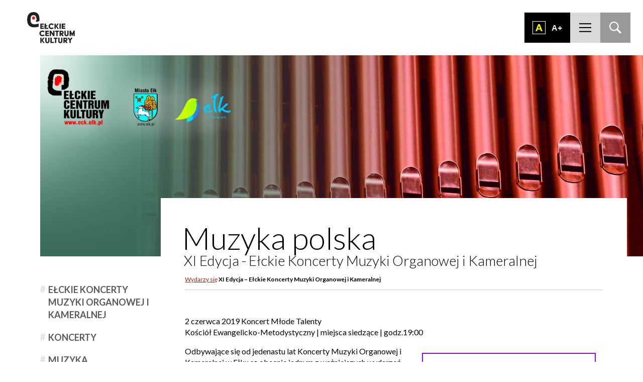

--- FILE ---
content_type: text/html; charset=UTF-8
request_url: https://eck.elk.pl/wydarzy/xi-edycja-elckie-koncerty-muzyki-organowej-i-kameralnej-19-2/
body_size: 12613
content:
<!DOCTYPE html>
<html lang="pl-PL" class="no-js">
<head>
	<meta charset="UTF-8">
	<meta name="viewport" content="width=device-width, initial-scale=1">
	<meta name="format-detection" content="telephone=no">
    <title>Wydarzenie: XI Edycja - Ełckie Koncerty Muzyki Organowej i Kameralnej &#187; Ełckie Centrum Kultury - ECK Ełk</title>
    <link href="https://fonts.googleapis.com/css?family=Lato:100,300,400,700%7COswald&amp;subset=latin-ext" rel="stylesheet">
    <link rel="stylesheet" href="https://eck.elk.pl/wp-content/themes/eck.v2/style.css">
    <script src="https://eck.elk.pl/wp-content/themes/eck.v2/js/js.min.js"></script>
    <link rel="apple-touch-icon" sizes="57x57" href="https://eck.elk.pl/wp-content/themes/eck.v2/obr/fav/apple-icon-57x57.png">
		<link rel="apple-touch-icon" sizes="60x60" href="https://eck.elk.pl/wp-content/themes/eck.v2/obr/fav/apple-icon-60x60.png">
		<link rel="apple-touch-icon" sizes="72x72" href="https://eck.elk.pl/wp-content/themes/eck.v2/obr/fav/apple-icon-72x72.png">
		<link rel="apple-touch-icon" sizes="76x76" href="https://eck.elk.pl/wp-content/themes/eck.v2/obr/fav/apple-icon-76x76.png">
		<link rel="apple-touch-icon" sizes="114x114" href="https://eck.elk.pl/wp-content/themes/eck.v2/obr/fav/apple-icon-114x114.png">
		<link rel="apple-touch-icon" sizes="120x120" href="https://eck.elk.pl/wp-content/themes/eck.v2/obr/fav/apple-icon-120x120.png">
		<link rel="apple-touch-icon" sizes="144x144" href="https://eck.elk.pl/wp-content/themes/eck.v2/obr/fav/apple-icon-144x144.png">
		<link rel="apple-touch-icon" sizes="152x152" href="https://eck.elk.pl/wp-content/themes/eck.v2/obr/fav/apple-icon-152x152.png">
		<link rel="apple-touch-icon" sizes="180x180" href="https://eck.elk.pl/wp-content/themes/eck.v2/obr/fav/apple-icon-180x180.png">
		<link rel="icon" type="image/png" sizes="192x192"  href="https://eck.elk.pl/wp-content/themes/eck.v2/obr/fav/android-icon-192x192.png">
		<link rel="icon" type="image/png" sizes="32x32" href="https://eck.elk.pl/wp-content/themes/eck.v2/obr/fav/favicon-32x32.png">
		<link rel="icon" type="image/png" sizes="96x96" href="https://eck.elk.pl/wp-content/themes/eck.v2/obr/fav/favicon-96x96.png">
		<link rel="icon" type="image/png" sizes="16x16" href="https://eck.elk.pl/wp-content/themes/eck.v2/obr/fav/favicon-16x16.png">
		<link rel="manifest" href="https://eck.elk.pl/wp-content/themes/eck.v2/obr/fav/manifest.json">
		<meta name="msapplication-TileColor" content="#ffffff">
		<meta name="msapplication-TileImage" content="https://eck.elk.pl/wp-content/themes/eck.v2/obr/fav/ms-icon-144x144.png">
		<meta name="theme-color" content="#ffffff">
    <meta name='robots' content='index, follow, max-image-preview:large, max-snippet:-1, max-video-preview:-1' />

	<!-- This site is optimized with the Yoast SEO plugin v26.5 - https://yoast.com/wordpress/plugins/seo/ -->
	<link rel="canonical" href="https://eck.elk.pl/wydarzy/xi-edycja-elckie-koncerty-muzyki-organowej-i-kameralnej-19-2/" />
	<meta property="og:locale" content="pl_PL" />
	<meta property="og:type" content="article" />
	<meta property="og:title" content="Wydarzenie: XI Edycja - Ełckie Koncerty Muzyki Organowej i Kameralnej &#187; Ełckie Centrum Kultury - ECK Ełk" />
	<meta property="og:url" content="https://eck.elk.pl/wydarzy/xi-edycja-elckie-koncerty-muzyki-organowej-i-kameralnej-19-2/" />
	<meta property="og:site_name" content="Ełckie Centrum Kultury - ECK Ełk" />
	<meta property="article:publisher" content="https://www.facebook.com/ElckieCentrumKultury/" />
	<meta property="article:modified_time" content="2019-06-03T06:29:57+00:00" />
	<meta property="og:image" content="https://eck.elk.pl/wp-content/uploads/2019/05/www-1600x646.jpg" />
	<meta property="og:image:width" content="1600" />
	<meta property="og:image:height" content="646" />
	<meta property="og:image:type" content="image/jpeg" />
	<meta name="twitter:card" content="summary_large_image" />
	<script type="application/ld+json" class="yoast-schema-graph">{"@context":"https://schema.org","@graph":[{"@type":"WebPage","@id":"https://eck.elk.pl/wydarzy/xi-edycja-elckie-koncerty-muzyki-organowej-i-kameralnej-19-2/","url":"https://eck.elk.pl/wydarzy/xi-edycja-elckie-koncerty-muzyki-organowej-i-kameralnej-19-2/","name":"Wydarzenie: XI Edycja - Ełckie Koncerty Muzyki Organowej i Kameralnej &#187; Ełckie Centrum Kultury - ECK Ełk","isPartOf":{"@id":"https://eck.elk.pl/#website"},"primaryImageOfPage":{"@id":"https://eck.elk.pl/wydarzy/xi-edycja-elckie-koncerty-muzyki-organowej-i-kameralnej-19-2/#primaryimage"},"image":{"@id":"https://eck.elk.pl/wydarzy/xi-edycja-elckie-koncerty-muzyki-organowej-i-kameralnej-19-2/#primaryimage"},"thumbnailUrl":"https://eck.elk.pl/wp-content/uploads/2019/05/www.jpg","datePublished":"2019-05-28T10:25:49+00:00","dateModified":"2019-06-03T06:29:57+00:00","breadcrumb":{"@id":"https://eck.elk.pl/wydarzy/xi-edycja-elckie-koncerty-muzyki-organowej-i-kameralnej-19-2/#breadcrumb"},"inLanguage":"pl-PL","potentialAction":[{"@type":"ReadAction","target":["https://eck.elk.pl/wydarzy/xi-edycja-elckie-koncerty-muzyki-organowej-i-kameralnej-19-2/"]}]},{"@type":"ImageObject","inLanguage":"pl-PL","@id":"https://eck.elk.pl/wydarzy/xi-edycja-elckie-koncerty-muzyki-organowej-i-kameralnej-19-2/#primaryimage","url":"https://eck.elk.pl/wp-content/uploads/2019/05/www.jpg","contentUrl":"https://eck.elk.pl/wp-content/uploads/2019/05/www.jpg","width":6230,"height":2517},{"@type":"BreadcrumbList","@id":"https://eck.elk.pl/wydarzy/xi-edycja-elckie-koncerty-muzyki-organowej-i-kameralnej-19-2/#breadcrumb","itemListElement":[{"@type":"ListItem","position":1,"name":"Wydarzy się","item":"https://eck.elk.pl/wydarzy/"},{"@type":"ListItem","position":2,"name":"XI Edycja &#8211; Ełckie Koncerty Muzyki Organowej i Kameralnej"}]},{"@type":"WebSite","@id":"https://eck.elk.pl/#website","url":"https://eck.elk.pl/","name":"eck.elk.pl","description":"Ełckie Centrum Kultury jest największym ośrodkiem kulturalnym w powiecie ełckim i jednym z najprężniej działających centrów kultury w warmińsko-mazurskim.","publisher":{"@id":"https://eck.elk.pl/#organization"},"alternateName":"ECK Ełk","potentialAction":[{"@type":"SearchAction","target":{"@type":"EntryPoint","urlTemplate":"https://eck.elk.pl/?s={search_term_string}"},"query-input":{"@type":"PropertyValueSpecification","valueRequired":true,"valueName":"search_term_string"}}],"inLanguage":"pl-PL"},{"@type":"Organization","@id":"https://eck.elk.pl/#organization","name":"eck.elk.pl","url":"https://eck.elk.pl/","logo":{"@type":"ImageObject","inLanguage":"pl-PL","@id":"https://eck.elk.pl/#/schema/logo/image/","url":"https://eck.elk.pl/wp-content/uploads/2021/11/eck_logo_podstawowe.png","contentUrl":"https://eck.elk.pl/wp-content/uploads/2021/11/eck_logo_podstawowe.png","width":2600,"height":1700,"caption":"eck.elk.pl"},"image":{"@id":"https://eck.elk.pl/#/schema/logo/image/"},"sameAs":["https://www.facebook.com/ElckieCentrumKultury/","https://www.instagram.com/eckultury/"]}]}</script>
	<!-- / Yoast SEO plugin. -->


<style id='wp-img-auto-sizes-contain-inline-css' type='text/css'>
img:is([sizes=auto i],[sizes^="auto," i]){contain-intrinsic-size:3000px 1500px}
/*# sourceURL=wp-img-auto-sizes-contain-inline-css */
</style>
<style id='wp-emoji-styles-inline-css' type='text/css'>

	img.wp-smiley, img.emoji {
		display: inline !important;
		border: none !important;
		box-shadow: none !important;
		height: 1em !important;
		width: 1em !important;
		margin: 0 0.07em !important;
		vertical-align: -0.1em !important;
		background: none !important;
		padding: 0 !important;
	}
/*# sourceURL=wp-emoji-styles-inline-css */
</style>
<style id='classic-theme-styles-inline-css' type='text/css'>
/*! This file is auto-generated */
.wp-block-button__link{color:#fff;background-color:#32373c;border-radius:9999px;box-shadow:none;text-decoration:none;padding:calc(.667em + 2px) calc(1.333em + 2px);font-size:1.125em}.wp-block-file__button{background:#32373c;color:#fff;text-decoration:none}
/*# sourceURL=/wp-includes/css/classic-themes.min.css */
</style>
<link rel='stylesheet' id='contact-form-7-css' href='https://eck.elk.pl/wp-content/plugins/contact-form-7/includes/css/styles.css?ver=6.1.4' type='text/css' media='all' />
<link rel='stylesheet' id='cf7cf-style-css' href='https://eck.elk.pl/wp-content/plugins/cf7-conditional-fields/style.css?ver=2.6.7' type='text/css' media='all' />
<script type="text/javascript" src="https://eck.elk.pl/wp-includes/js/jquery/jquery.min.js?ver=3.7.1" id="jquery-core-js"></script>
<script type="text/javascript" src="https://eck.elk.pl/wp-includes/js/jquery/jquery-migrate.min.js?ver=3.4.1" id="jquery-migrate-js"></script>
<link rel="EditURI" type="application/rsd+xml" title="RSD" href="https://eck.elk.pl/nierusz.php?rsd" />
<!-- There is no amphtml version available for this URL. --><link rel="icon" href="https://eck.elk.pl/wp-content/uploads/2025/11/cropped-logo-32x32.png" sizes="32x32" />
<link rel="icon" href="https://eck.elk.pl/wp-content/uploads/2025/11/cropped-logo-192x192.png" sizes="192x192" />
<link rel="apple-touch-icon" href="https://eck.elk.pl/wp-content/uploads/2025/11/cropped-logo-180x180.png" />
<meta name="msapplication-TileImage" content="https://eck.elk.pl/wp-content/uploads/2025/11/cropped-logo-270x270.png" />
    <script>
		  (function(i,s,o,g,r,a,m){i['GoogleAnalyticsObject']=r;i[r]=i[r]||function(){
		  (i[r].q=i[r].q||[]).push(arguments)},i[r].l=1*new Date();a=s.createElement(o),
		  m=s.getElementsByTagName(o)[0];a.async=1;a.src=g;m.parentNode.insertBefore(a,m)
		  })(window,document,'script','https://www.google-analytics.com/analytics.js','ga');

		  ga('create', 'UA-65730688-34', 'auto');
		  ga('send', 'pageview');

		</script>
	<!-- MailerLite Universal -->
<script>
    (function(w,d,e,u,f,l,n){w[f]=w[f]||function(){(w[f].q=w[f].q||[])
    .push(arguments);},l=d.createElement(e),l.async=1,l.src=u,
    n=d.getElementsByTagName(e)[0],n.parentNode.insertBefore(l,n);})
    (window,document,'script','https://assets.mailerlite.com/js/universal.js','ml');
    ml('account', '1332900');
</script>
<!-- End MailerLite Universal -->
<style id='global-styles-inline-css' type='text/css'>
:root{--wp--preset--aspect-ratio--square: 1;--wp--preset--aspect-ratio--4-3: 4/3;--wp--preset--aspect-ratio--3-4: 3/4;--wp--preset--aspect-ratio--3-2: 3/2;--wp--preset--aspect-ratio--2-3: 2/3;--wp--preset--aspect-ratio--16-9: 16/9;--wp--preset--aspect-ratio--9-16: 9/16;--wp--preset--color--black: #000000;--wp--preset--color--cyan-bluish-gray: #abb8c3;--wp--preset--color--white: #ffffff;--wp--preset--color--pale-pink: #f78da7;--wp--preset--color--vivid-red: #cf2e2e;--wp--preset--color--luminous-vivid-orange: #ff6900;--wp--preset--color--luminous-vivid-amber: #fcb900;--wp--preset--color--light-green-cyan: #7bdcb5;--wp--preset--color--vivid-green-cyan: #00d084;--wp--preset--color--pale-cyan-blue: #8ed1fc;--wp--preset--color--vivid-cyan-blue: #0693e3;--wp--preset--color--vivid-purple: #9b51e0;--wp--preset--gradient--vivid-cyan-blue-to-vivid-purple: linear-gradient(135deg,rgb(6,147,227) 0%,rgb(155,81,224) 100%);--wp--preset--gradient--light-green-cyan-to-vivid-green-cyan: linear-gradient(135deg,rgb(122,220,180) 0%,rgb(0,208,130) 100%);--wp--preset--gradient--luminous-vivid-amber-to-luminous-vivid-orange: linear-gradient(135deg,rgb(252,185,0) 0%,rgb(255,105,0) 100%);--wp--preset--gradient--luminous-vivid-orange-to-vivid-red: linear-gradient(135deg,rgb(255,105,0) 0%,rgb(207,46,46) 100%);--wp--preset--gradient--very-light-gray-to-cyan-bluish-gray: linear-gradient(135deg,rgb(238,238,238) 0%,rgb(169,184,195) 100%);--wp--preset--gradient--cool-to-warm-spectrum: linear-gradient(135deg,rgb(74,234,220) 0%,rgb(151,120,209) 20%,rgb(207,42,186) 40%,rgb(238,44,130) 60%,rgb(251,105,98) 80%,rgb(254,248,76) 100%);--wp--preset--gradient--blush-light-purple: linear-gradient(135deg,rgb(255,206,236) 0%,rgb(152,150,240) 100%);--wp--preset--gradient--blush-bordeaux: linear-gradient(135deg,rgb(254,205,165) 0%,rgb(254,45,45) 50%,rgb(107,0,62) 100%);--wp--preset--gradient--luminous-dusk: linear-gradient(135deg,rgb(255,203,112) 0%,rgb(199,81,192) 50%,rgb(65,88,208) 100%);--wp--preset--gradient--pale-ocean: linear-gradient(135deg,rgb(255,245,203) 0%,rgb(182,227,212) 50%,rgb(51,167,181) 100%);--wp--preset--gradient--electric-grass: linear-gradient(135deg,rgb(202,248,128) 0%,rgb(113,206,126) 100%);--wp--preset--gradient--midnight: linear-gradient(135deg,rgb(2,3,129) 0%,rgb(40,116,252) 100%);--wp--preset--font-size--small: 13px;--wp--preset--font-size--medium: 20px;--wp--preset--font-size--large: 36px;--wp--preset--font-size--x-large: 42px;--wp--preset--spacing--20: 0.44rem;--wp--preset--spacing--30: 0.67rem;--wp--preset--spacing--40: 1rem;--wp--preset--spacing--50: 1.5rem;--wp--preset--spacing--60: 2.25rem;--wp--preset--spacing--70: 3.38rem;--wp--preset--spacing--80: 5.06rem;--wp--preset--shadow--natural: 6px 6px 9px rgba(0, 0, 0, 0.2);--wp--preset--shadow--deep: 12px 12px 50px rgba(0, 0, 0, 0.4);--wp--preset--shadow--sharp: 6px 6px 0px rgba(0, 0, 0, 0.2);--wp--preset--shadow--outlined: 6px 6px 0px -3px rgb(255, 255, 255), 6px 6px rgb(0, 0, 0);--wp--preset--shadow--crisp: 6px 6px 0px rgb(0, 0, 0);}:where(.is-layout-flex){gap: 0.5em;}:where(.is-layout-grid){gap: 0.5em;}body .is-layout-flex{display: flex;}.is-layout-flex{flex-wrap: wrap;align-items: center;}.is-layout-flex > :is(*, div){margin: 0;}body .is-layout-grid{display: grid;}.is-layout-grid > :is(*, div){margin: 0;}.has-black-color{color: var(--wp--preset--color--black) !important;}.has-cyan-bluish-gray-color{color: var(--wp--preset--color--cyan-bluish-gray) !important;}.has-white-color{color: var(--wp--preset--color--white) !important;}.has-pale-pink-color{color: var(--wp--preset--color--pale-pink) !important;}.has-vivid-red-color{color: var(--wp--preset--color--vivid-red) !important;}.has-luminous-vivid-orange-color{color: var(--wp--preset--color--luminous-vivid-orange) !important;}.has-luminous-vivid-amber-color{color: var(--wp--preset--color--luminous-vivid-amber) !important;}.has-light-green-cyan-color{color: var(--wp--preset--color--light-green-cyan) !important;}.has-vivid-green-cyan-color{color: var(--wp--preset--color--vivid-green-cyan) !important;}.has-pale-cyan-blue-color{color: var(--wp--preset--color--pale-cyan-blue) !important;}.has-vivid-cyan-blue-color{color: var(--wp--preset--color--vivid-cyan-blue) !important;}.has-vivid-purple-color{color: var(--wp--preset--color--vivid-purple) !important;}.has-black-background-color{background-color: var(--wp--preset--color--black) !important;}.has-cyan-bluish-gray-background-color{background-color: var(--wp--preset--color--cyan-bluish-gray) !important;}.has-white-background-color{background-color: var(--wp--preset--color--white) !important;}.has-pale-pink-background-color{background-color: var(--wp--preset--color--pale-pink) !important;}.has-vivid-red-background-color{background-color: var(--wp--preset--color--vivid-red) !important;}.has-luminous-vivid-orange-background-color{background-color: var(--wp--preset--color--luminous-vivid-orange) !important;}.has-luminous-vivid-amber-background-color{background-color: var(--wp--preset--color--luminous-vivid-amber) !important;}.has-light-green-cyan-background-color{background-color: var(--wp--preset--color--light-green-cyan) !important;}.has-vivid-green-cyan-background-color{background-color: var(--wp--preset--color--vivid-green-cyan) !important;}.has-pale-cyan-blue-background-color{background-color: var(--wp--preset--color--pale-cyan-blue) !important;}.has-vivid-cyan-blue-background-color{background-color: var(--wp--preset--color--vivid-cyan-blue) !important;}.has-vivid-purple-background-color{background-color: var(--wp--preset--color--vivid-purple) !important;}.has-black-border-color{border-color: var(--wp--preset--color--black) !important;}.has-cyan-bluish-gray-border-color{border-color: var(--wp--preset--color--cyan-bluish-gray) !important;}.has-white-border-color{border-color: var(--wp--preset--color--white) !important;}.has-pale-pink-border-color{border-color: var(--wp--preset--color--pale-pink) !important;}.has-vivid-red-border-color{border-color: var(--wp--preset--color--vivid-red) !important;}.has-luminous-vivid-orange-border-color{border-color: var(--wp--preset--color--luminous-vivid-orange) !important;}.has-luminous-vivid-amber-border-color{border-color: var(--wp--preset--color--luminous-vivid-amber) !important;}.has-light-green-cyan-border-color{border-color: var(--wp--preset--color--light-green-cyan) !important;}.has-vivid-green-cyan-border-color{border-color: var(--wp--preset--color--vivid-green-cyan) !important;}.has-pale-cyan-blue-border-color{border-color: var(--wp--preset--color--pale-cyan-blue) !important;}.has-vivid-cyan-blue-border-color{border-color: var(--wp--preset--color--vivid-cyan-blue) !important;}.has-vivid-purple-border-color{border-color: var(--wp--preset--color--vivid-purple) !important;}.has-vivid-cyan-blue-to-vivid-purple-gradient-background{background: var(--wp--preset--gradient--vivid-cyan-blue-to-vivid-purple) !important;}.has-light-green-cyan-to-vivid-green-cyan-gradient-background{background: var(--wp--preset--gradient--light-green-cyan-to-vivid-green-cyan) !important;}.has-luminous-vivid-amber-to-luminous-vivid-orange-gradient-background{background: var(--wp--preset--gradient--luminous-vivid-amber-to-luminous-vivid-orange) !important;}.has-luminous-vivid-orange-to-vivid-red-gradient-background{background: var(--wp--preset--gradient--luminous-vivid-orange-to-vivid-red) !important;}.has-very-light-gray-to-cyan-bluish-gray-gradient-background{background: var(--wp--preset--gradient--very-light-gray-to-cyan-bluish-gray) !important;}.has-cool-to-warm-spectrum-gradient-background{background: var(--wp--preset--gradient--cool-to-warm-spectrum) !important;}.has-blush-light-purple-gradient-background{background: var(--wp--preset--gradient--blush-light-purple) !important;}.has-blush-bordeaux-gradient-background{background: var(--wp--preset--gradient--blush-bordeaux) !important;}.has-luminous-dusk-gradient-background{background: var(--wp--preset--gradient--luminous-dusk) !important;}.has-pale-ocean-gradient-background{background: var(--wp--preset--gradient--pale-ocean) !important;}.has-electric-grass-gradient-background{background: var(--wp--preset--gradient--electric-grass) !important;}.has-midnight-gradient-background{background: var(--wp--preset--gradient--midnight) !important;}.has-small-font-size{font-size: var(--wp--preset--font-size--small) !important;}.has-medium-font-size{font-size: var(--wp--preset--font-size--medium) !important;}.has-large-font-size{font-size: var(--wp--preset--font-size--large) !important;}.has-x-large-font-size{font-size: var(--wp--preset--font-size--x-large) !important;}
:root{--wp--preset--aspect-ratio--square: 1;--wp--preset--aspect-ratio--4-3: 4/3;--wp--preset--aspect-ratio--3-4: 3/4;--wp--preset--aspect-ratio--3-2: 3/2;--wp--preset--aspect-ratio--2-3: 2/3;--wp--preset--aspect-ratio--16-9: 16/9;--wp--preset--aspect-ratio--9-16: 9/16;--wp--preset--color--black: #000000;--wp--preset--color--cyan-bluish-gray: #abb8c3;--wp--preset--color--white: #ffffff;--wp--preset--color--pale-pink: #f78da7;--wp--preset--color--vivid-red: #cf2e2e;--wp--preset--color--luminous-vivid-orange: #ff6900;--wp--preset--color--luminous-vivid-amber: #fcb900;--wp--preset--color--light-green-cyan: #7bdcb5;--wp--preset--color--vivid-green-cyan: #00d084;--wp--preset--color--pale-cyan-blue: #8ed1fc;--wp--preset--color--vivid-cyan-blue: #0693e3;--wp--preset--color--vivid-purple: #9b51e0;--wp--preset--gradient--vivid-cyan-blue-to-vivid-purple: linear-gradient(135deg,rgb(6,147,227) 0%,rgb(155,81,224) 100%);--wp--preset--gradient--light-green-cyan-to-vivid-green-cyan: linear-gradient(135deg,rgb(122,220,180) 0%,rgb(0,208,130) 100%);--wp--preset--gradient--luminous-vivid-amber-to-luminous-vivid-orange: linear-gradient(135deg,rgb(252,185,0) 0%,rgb(255,105,0) 100%);--wp--preset--gradient--luminous-vivid-orange-to-vivid-red: linear-gradient(135deg,rgb(255,105,0) 0%,rgb(207,46,46) 100%);--wp--preset--gradient--very-light-gray-to-cyan-bluish-gray: linear-gradient(135deg,rgb(238,238,238) 0%,rgb(169,184,195) 100%);--wp--preset--gradient--cool-to-warm-spectrum: linear-gradient(135deg,rgb(74,234,220) 0%,rgb(151,120,209) 20%,rgb(207,42,186) 40%,rgb(238,44,130) 60%,rgb(251,105,98) 80%,rgb(254,248,76) 100%);--wp--preset--gradient--blush-light-purple: linear-gradient(135deg,rgb(255,206,236) 0%,rgb(152,150,240) 100%);--wp--preset--gradient--blush-bordeaux: linear-gradient(135deg,rgb(254,205,165) 0%,rgb(254,45,45) 50%,rgb(107,0,62) 100%);--wp--preset--gradient--luminous-dusk: linear-gradient(135deg,rgb(255,203,112) 0%,rgb(199,81,192) 50%,rgb(65,88,208) 100%);--wp--preset--gradient--pale-ocean: linear-gradient(135deg,rgb(255,245,203) 0%,rgb(182,227,212) 50%,rgb(51,167,181) 100%);--wp--preset--gradient--electric-grass: linear-gradient(135deg,rgb(202,248,128) 0%,rgb(113,206,126) 100%);--wp--preset--gradient--midnight: linear-gradient(135deg,rgb(2,3,129) 0%,rgb(40,116,252) 100%);--wp--preset--font-size--small: 13px;--wp--preset--font-size--medium: 20px;--wp--preset--font-size--large: 36px;--wp--preset--font-size--x-large: 42px;--wp--preset--spacing--20: 0.44rem;--wp--preset--spacing--30: 0.67rem;--wp--preset--spacing--40: 1rem;--wp--preset--spacing--50: 1.5rem;--wp--preset--spacing--60: 2.25rem;--wp--preset--spacing--70: 3.38rem;--wp--preset--spacing--80: 5.06rem;--wp--preset--shadow--natural: 6px 6px 9px rgba(0, 0, 0, 0.2);--wp--preset--shadow--deep: 12px 12px 50px rgba(0, 0, 0, 0.4);--wp--preset--shadow--sharp: 6px 6px 0px rgba(0, 0, 0, 0.2);--wp--preset--shadow--outlined: 6px 6px 0px -3px rgb(255, 255, 255), 6px 6px rgb(0, 0, 0);--wp--preset--shadow--crisp: 6px 6px 0px rgb(0, 0, 0);}:where(.is-layout-flex){gap: 0.5em;}:where(.is-layout-grid){gap: 0.5em;}body .is-layout-flex{display: flex;}.is-layout-flex{flex-wrap: wrap;align-items: center;}.is-layout-flex > :is(*, div){margin: 0;}body .is-layout-grid{display: grid;}.is-layout-grid > :is(*, div){margin: 0;}.has-black-color{color: var(--wp--preset--color--black) !important;}.has-cyan-bluish-gray-color{color: var(--wp--preset--color--cyan-bluish-gray) !important;}.has-white-color{color: var(--wp--preset--color--white) !important;}.has-pale-pink-color{color: var(--wp--preset--color--pale-pink) !important;}.has-vivid-red-color{color: var(--wp--preset--color--vivid-red) !important;}.has-luminous-vivid-orange-color{color: var(--wp--preset--color--luminous-vivid-orange) !important;}.has-luminous-vivid-amber-color{color: var(--wp--preset--color--luminous-vivid-amber) !important;}.has-light-green-cyan-color{color: var(--wp--preset--color--light-green-cyan) !important;}.has-vivid-green-cyan-color{color: var(--wp--preset--color--vivid-green-cyan) !important;}.has-pale-cyan-blue-color{color: var(--wp--preset--color--pale-cyan-blue) !important;}.has-vivid-cyan-blue-color{color: var(--wp--preset--color--vivid-cyan-blue) !important;}.has-vivid-purple-color{color: var(--wp--preset--color--vivid-purple) !important;}.has-black-background-color{background-color: var(--wp--preset--color--black) !important;}.has-cyan-bluish-gray-background-color{background-color: var(--wp--preset--color--cyan-bluish-gray) !important;}.has-white-background-color{background-color: var(--wp--preset--color--white) !important;}.has-pale-pink-background-color{background-color: var(--wp--preset--color--pale-pink) !important;}.has-vivid-red-background-color{background-color: var(--wp--preset--color--vivid-red) !important;}.has-luminous-vivid-orange-background-color{background-color: var(--wp--preset--color--luminous-vivid-orange) !important;}.has-luminous-vivid-amber-background-color{background-color: var(--wp--preset--color--luminous-vivid-amber) !important;}.has-light-green-cyan-background-color{background-color: var(--wp--preset--color--light-green-cyan) !important;}.has-vivid-green-cyan-background-color{background-color: var(--wp--preset--color--vivid-green-cyan) !important;}.has-pale-cyan-blue-background-color{background-color: var(--wp--preset--color--pale-cyan-blue) !important;}.has-vivid-cyan-blue-background-color{background-color: var(--wp--preset--color--vivid-cyan-blue) !important;}.has-vivid-purple-background-color{background-color: var(--wp--preset--color--vivid-purple) !important;}.has-black-border-color{border-color: var(--wp--preset--color--black) !important;}.has-cyan-bluish-gray-border-color{border-color: var(--wp--preset--color--cyan-bluish-gray) !important;}.has-white-border-color{border-color: var(--wp--preset--color--white) !important;}.has-pale-pink-border-color{border-color: var(--wp--preset--color--pale-pink) !important;}.has-vivid-red-border-color{border-color: var(--wp--preset--color--vivid-red) !important;}.has-luminous-vivid-orange-border-color{border-color: var(--wp--preset--color--luminous-vivid-orange) !important;}.has-luminous-vivid-amber-border-color{border-color: var(--wp--preset--color--luminous-vivid-amber) !important;}.has-light-green-cyan-border-color{border-color: var(--wp--preset--color--light-green-cyan) !important;}.has-vivid-green-cyan-border-color{border-color: var(--wp--preset--color--vivid-green-cyan) !important;}.has-pale-cyan-blue-border-color{border-color: var(--wp--preset--color--pale-cyan-blue) !important;}.has-vivid-cyan-blue-border-color{border-color: var(--wp--preset--color--vivid-cyan-blue) !important;}.has-vivid-purple-border-color{border-color: var(--wp--preset--color--vivid-purple) !important;}.has-vivid-cyan-blue-to-vivid-purple-gradient-background{background: var(--wp--preset--gradient--vivid-cyan-blue-to-vivid-purple) !important;}.has-light-green-cyan-to-vivid-green-cyan-gradient-background{background: var(--wp--preset--gradient--light-green-cyan-to-vivid-green-cyan) !important;}.has-luminous-vivid-amber-to-luminous-vivid-orange-gradient-background{background: var(--wp--preset--gradient--luminous-vivid-amber-to-luminous-vivid-orange) !important;}.has-luminous-vivid-orange-to-vivid-red-gradient-background{background: var(--wp--preset--gradient--luminous-vivid-orange-to-vivid-red) !important;}.has-very-light-gray-to-cyan-bluish-gray-gradient-background{background: var(--wp--preset--gradient--very-light-gray-to-cyan-bluish-gray) !important;}.has-cool-to-warm-spectrum-gradient-background{background: var(--wp--preset--gradient--cool-to-warm-spectrum) !important;}.has-blush-light-purple-gradient-background{background: var(--wp--preset--gradient--blush-light-purple) !important;}.has-blush-bordeaux-gradient-background{background: var(--wp--preset--gradient--blush-bordeaux) !important;}.has-luminous-dusk-gradient-background{background: var(--wp--preset--gradient--luminous-dusk) !important;}.has-pale-ocean-gradient-background{background: var(--wp--preset--gradient--pale-ocean) !important;}.has-electric-grass-gradient-background{background: var(--wp--preset--gradient--electric-grass) !important;}.has-midnight-gradient-background{background: var(--wp--preset--gradient--midnight) !important;}.has-small-font-size{font-size: var(--wp--preset--font-size--small) !important;}.has-medium-font-size{font-size: var(--wp--preset--font-size--medium) !important;}.has-large-font-size{font-size: var(--wp--preset--font-size--large) !important;}.has-x-large-font-size{font-size: var(--wp--preset--font-size--x-large) !important;}
/*# sourceURL=global-styles-inline-css */
</style>
</head>

<body class="wp-singular wydarzy-template-default single single-wydarzy postid-10818 wp-theme-eckv2" >



<div id="fb-root"></div>
<script>(function(d, s, id) {
  var js, fjs = d.getElementsByTagName(s)[0];
  if (d.getElementById(id)) return;
  js = d.createElement(s); js.id = id;
  js.src = "//connect.facebook.net/pl_PL/sdk.js#xfbml=1&version=v2.9";
  fjs.parentNode.insertBefore(js, fjs);
}(document, 'script', 'facebook-jssdk'));</script>

<ul class="nav">
	<li><a href="#menuglowne">Przejdź do menu głównego</a></li>
	<li><a href="#dos">Przejdź do ułatwień dostępności</a></li>
	<li><a href="#main">Przejdź do treści</a></li>
	<li><a href="#srch">Przejdź do wyszukiwarki</a></li>
	<li><a href="/mapa-strony">Mapa strony</a></li>
</ul>
	
<header id="header">

	<div class="logotop" role="banner">
		<a href="https://eck.elk.pl/" rel="home">
							<div class="h1"><span class="screen-reader-text">Ełckie Centrum Kultury &#8211; ECK Ełk - Ełckie Centrum Kultury jest największym ośrodkiem kulturalnym w powiecie ełckim i jednym z najprężniej działających centrów kultury w warmińsko-mazurskim.</span></div>
					</a>
	</div>
	
	<div class="otwieracz"></div>

	<nav id="menuglowne">
		<div class="menuwnetrze" role="navigation">
			<div class="menu-menu-glowne-container"><ul id="menu-menu-glowne" class="menu"><li id="menu-item-213" class="menu-item menu-item-type-taxonomy menu-item-object-category menu-item-213"><a href="https://eck.elk.pl/dzial/aktualnosci/">Aktualności</a></li>
<li id="menu-item-214" class="menu-item menu-item-type-custom menu-item-object-custom menu-item-214"><a href="/wydarzy">Wydarzy się</a></li>
<li id="menu-item-215" class="menu-item menu-item-type-custom menu-item-object-custom menu-item-has-children menu-item-215"><a href="#">Cyklicznie</a>
<ul class="sub-menu">
	<li id="menu-item-1157" class="menu-item menu-item-type-custom menu-item-object-custom menu-item-1157"><a href="https://eck.elk.pl/tagi/babciny-pampuch/">Babciny Pampuch</a></li>
	<li id="menu-item-16168" class="menu-item menu-item-type-custom menu-item-object-custom menu-item-16168"><a href="https://eck.elk.pl/tagi/ferie-zimowe/">Ferie zimowe dla dzieci</a></li>
	<li id="menu-item-1158" class="menu-item menu-item-type-custom menu-item-object-custom menu-item-1158"><a href="https://eck.elk.pl/tagi/jarmark-kaziuka/">Jarmark Kaziuka</a></li>
	<li id="menu-item-1145" class="menu-item menu-item-type-custom menu-item-object-custom menu-item-1145"><a href="https://eck.elk.pl/tagi/wielkanocne-nastroje/">Wielkanocne nastroje</a></li>
	<li id="menu-item-16189" class="menu-item menu-item-type-custom menu-item-object-custom menu-item-16189"><a href="https://eck.elk.pl/tagi/piknik-rodzinny/">Piknik Rodzinny z okazji 3 Maja</a></li>
	<li id="menu-item-16172" class="menu-item menu-item-type-custom menu-item-object-custom menu-item-16172"><a href="https://eck.elk.pl/tagi/zlota-nutka/">Festiwal Piosenki Dziecięcej „Złota nutka”</a></li>
	<li id="menu-item-1305" class="menu-item menu-item-type-custom menu-item-object-custom menu-item-1305"><a href="https://eck.elk.pl/tagi/elckie-koncerty-muzyki-organowej-i-kameralnej/">Ełckie Koncerty Muzyki Organowej i Kameralnej</a></li>
	<li id="menu-item-16173" class="menu-item menu-item-type-custom menu-item-object-custom menu-item-16173"><a href="https://eck.elk.pl/tagi/dzien-matki/">Koncert na Dzień Matki w wykonaniu ełckich artystów</a></li>
	<li id="menu-item-16191" class="menu-item menu-item-type-custom menu-item-object-custom menu-item-16191"><a href="https://eck.elk.pl/tagi/mzpit/">„Dla Ciebie Mamo i Tato” – koncert z okazji Dnia Matki przygotowany przez MZPiT</a></li>
	<li id="menu-item-1160" class="menu-item menu-item-type-custom menu-item-object-custom menu-item-1160"><a href="https://eck.elk.pl/tagi/warminsko-mazurskie-mistrzostwa-plywajacych-modeli-redukcyjnych/">Warmińsko &#8211; Mazurskie Mistrzostwa Pływających Modeli Redukcyjnych</a></li>
	<li id="menu-item-329" class="menu-item menu-item-type-custom menu-item-object-custom menu-item-329"><a href="https://eck.elk.pl/tagi/tecza/">Międzynarodowy Festiwal Folkloru Tęcza</a></li>
	<li id="menu-item-328" class="menu-item menu-item-type-custom menu-item-object-custom menu-item-328"><a href="https://eck.elk.pl/tagi/ogien-i-woda/">Festiwal Sztuk Pirotechnicznych Ełk, Ogień i Woda</a></li>
	<li id="menu-item-16174" class="menu-item menu-item-type-custom menu-item-object-custom menu-item-16174"><a href="https://eck.elk.pl/tagi/kino-pod-gwiazdami/">Mazurskie Kino pod Gwiazdami</a></li>
	<li id="menu-item-16175" class="menu-item menu-item-type-custom menu-item-object-custom menu-item-16175"><a href="https://eck.elk.pl/tagi/kino-samochodowe/">Mazurskie Kino Samochodowe</a></li>
	<li id="menu-item-327" class="menu-item menu-item-type-custom menu-item-object-custom menu-item-327"><a href="https://eck.elk.pl/tagi/mulatka/">Mazurskie Lato Kabaretowe Mulatka</a></li>
	<li id="menu-item-16176" class="menu-item menu-item-type-custom menu-item-object-custom menu-item-16176"><a href="https://eck.elk.pl/tagi/potancowka-na-deskach-bulwary-przy-rzece-elk/">Potańcówki na bulwarach</a></li>
	<li id="menu-item-16196" class="menu-item menu-item-type-custom menu-item-object-custom menu-item-16196"><a href="https://eck.elk.pl/tagi/bedzie-czytane/">Festiwal „Ełk, Będzie Czytane”</a></li>
	<li id="menu-item-16192" class="menu-item menu-item-type-custom menu-item-object-custom menu-item-16192"><a href="https://eck.elk.pl/tagi/elk-latin-festival/">Ełk Latin Festival</a></li>
	<li id="menu-item-16177" class="menu-item menu-item-type-custom menu-item-object-custom menu-item-16177"><a href="https://eck.elk.pl/tagi/elk-jazz-festival/">Ełk Jazz Night</a></li>
	<li id="menu-item-16195" class="menu-item menu-item-type-custom menu-item-object-custom menu-item-16195"><a href="https://eck.elk.pl/tagi/elk-blues-night/">Ełk Blues Night</a></li>
	<li id="menu-item-16193" class="menu-item menu-item-type-custom menu-item-object-custom menu-item-16193"><a href="https://eck.elk.pl/tagi/elk-rock-night/">Ełk Rock Night</a></li>
	<li id="menu-item-16190" class="menu-item menu-item-type-custom menu-item-object-custom menu-item-16190"><a href="https://eck.elk.pl/tagi/piknik-rodzinny/">Piknik Rodzinny z okazji 15 sierpnia</a></li>
	<li id="menu-item-16178" class="menu-item menu-item-type-custom menu-item-object-custom menu-item-16178"><a href="https://eck.elk.pl/tagi/elk-na-trzy-oktawy/">Festiwal Ełk na Trzy Oktawy</a></li>
	<li id="menu-item-10679" class="menu-item menu-item-type-post_type menu-item-object-post menu-item-10679"><a href="https://eck.elk.pl/2017/08/dzieciecy-festiwal-folkloru-mazurskie-figle/">Dziecięcy Festiwal Folkloru “MAZURSKIE FIGLE”</a></li>
	<li id="menu-item-16179" class="menu-item menu-item-type-custom menu-item-object-custom menu-item-16179"><a href="https://eck.elk.pl/tagi/czwarta-sciana/">Ełckie Spotkania Teatralne „Czwarta Ściana”</a></li>
	<li id="menu-item-16180" class="menu-item menu-item-type-custom menu-item-object-custom menu-item-16180"><a href="https://eck.elk.pl/tagi/gospel/">Mazurskie Warsztaty Gospel</a></li>
	<li id="menu-item-16181" class="menu-item menu-item-type-custom menu-item-object-custom menu-item-16181"><a href="https://eck.elk.pl/tagi/swieto-miodu/">Święto Miodu</a></li>
	<li id="menu-item-16182" class="menu-item menu-item-type-custom menu-item-object-custom menu-item-16182"><a href="https://eck.elk.pl/tagi/festiwal-filmowy-2/">Ełcki Festiwal Filmowy</a></li>
	<li id="menu-item-16183" class="menu-item menu-item-type-custom menu-item-object-custom menu-item-16183"><a href="https://eck.elk.pl/tagi/mazurskie-guziny/">Ogólnopolskie Warsztaty Folklorystyczne „Mazurskie Guziny”</a></li>
	<li id="menu-item-16184" class="menu-item menu-item-type-custom menu-item-object-custom menu-item-16184"><a href="https://eck.elk.pl/tagi/obchody-dnia-papieskiego/">Konkurs Recytatorski i Wokalny w ramach obchodów Dnia Papieskiego</a></li>
	<li id="menu-item-16185" class="menu-item menu-item-type-custom menu-item-object-custom menu-item-16185"><a href="https://eck.elk.pl/tagi/zaduszki-jazzowe/">Zaduszki Jazzowe</a></li>
	<li id="menu-item-16186" class="menu-item menu-item-type-custom menu-item-object-custom menu-item-16186"><a href="https://eck.elk.pl/tagi/piesni-patriotyczne/">Festiwal Piosenki i Pieśni Patriotycznej</a></li>
	<li id="menu-item-16187" class="menu-item menu-item-type-custom menu-item-object-custom menu-item-16187"><a href="https://eck.elk.pl/tagi/fabryka-swietego-mikolaja/">Fabryka Mikołaja</a></li>
	<li id="menu-item-16188" class="menu-item menu-item-type-custom menu-item-object-custom menu-item-16188"><a href="https://eck.elk.pl/tagi/jarmark-swiateczny/">Jarmark Świąteczny</a></li>
	<li id="menu-item-16194" class="menu-item menu-item-type-custom menu-item-object-custom menu-item-16194"><a href="https://eck.elk.pl/tagi/koncert-swiateczny/">Koncert Świąteczny w wykonaniu ełckich artystów</a></li>
</ul>
</li>
<li id="menu-item-216" class="menu-item menu-item-type-custom menu-item-object-custom menu-item-has-children menu-item-216"><a href="#">Konkursy i przeglądy</a>
<ul class="sub-menu">
	<li id="menu-item-1142" class="menu-item menu-item-type-custom menu-item-object-custom menu-item-1142"><a href="https://eck.elk.pl/tagi/zlota-nutka/">Złota Nutka</a></li>
	<li id="menu-item-1143" class="menu-item menu-item-type-custom menu-item-object-custom menu-item-1143"><a href="https://eck.elk.pl/tagi/rozowa-szybka/">Różowa Szybka</a></li>
	<li id="menu-item-1144" class="menu-item menu-item-type-custom menu-item-object-custom menu-item-1144"><a href="https://eck.elk.pl/tagi/mikolajkowe-obrazki/">Mikołajowe obrazki</a></li>
	<li id="menu-item-1146" class="menu-item menu-item-type-custom menu-item-object-custom menu-item-1146"><a href="https://eck.elk.pl/tagi/piesni-patriotyczne/">Pieśni Patriotyczne</a></li>
	<li id="menu-item-2252" class="menu-item menu-item-type-custom menu-item-object-custom menu-item-2252"><a href="https://eck.elk.pl/tagi/obchody-dnia-papieskiego/">Obchody Dnia Papieskiego</a></li>
</ul>
</li>
<li id="menu-item-217" class="menu-item menu-item-type-custom menu-item-object-custom menu-item-217"><a href="http://kino.elk.pl">Kino</a></li>
<li id="menu-item-218" class="menu-item menu-item-type-custom menu-item-object-custom menu-item-has-children menu-item-218"><a href="#">Oferta</a>
<ul class="sub-menu">
	<li id="menu-item-702" class="menu-item menu-item-type-post_type menu-item-object-page menu-item-702"><a href="https://eck.elk.pl/oferta/slupy-ogloszeniowe/">Słupy ogłoszeniowe</a></li>
	<li id="menu-item-750" class="menu-item menu-item-type-post_type menu-item-object-page menu-item-750"><a href="https://eck.elk.pl/oferta/wypozyczanie-kostiumow-teatralnych-2/">Wypożyczalnia kostiumów</a></li>
	<li id="menu-item-749" class="menu-item menu-item-type-post_type menu-item-object-page menu-item-749"><a href="https://eck.elk.pl/oferta/twoja-reklama-w-kinie/">Twoja reklama w kinie</a></li>
	<li id="menu-item-748" class="menu-item menu-item-type-post_type menu-item-object-page menu-item-748"><a href="https://eck.elk.pl/oferta/zainwestuj-w-kulture/">Zainwestuj w kulturę!</a></li>
	<li id="menu-item-16813" class="menu-item menu-item-type-post_type menu-item-object-page menu-item-16813"><a href="https://eck.elk.pl/wynajem-sal/">Wynajem sal</a></li>
	<li id="menu-item-23864" class="menu-item menu-item-type-post_type menu-item-object-page menu-item-23864"><a href="https://eck.elk.pl/oferta/ridery-techniczne/">Ridery techniczne</a></li>
</ul>
</li>
<li id="menu-item-251" class="menu-item menu-item-type-custom menu-item-object-custom menu-item-has-children menu-item-251"><a href="#">Edukacja</a>
<ul class="sub-menu">
	<li id="menu-item-1246" class="menu-item menu-item-type-post_type menu-item-object-page menu-item-1246"><a href="https://eck.elk.pl/edukacja/artystyczna-grafika-komputerowa/">ZAJĘCIA KOMPUTEROWE</a></li>
	<li id="menu-item-1261" class="menu-item menu-item-type-post_type menu-item-object-page menu-item-1261"><a href="https://eck.elk.pl/edukacja/nauka-gry-na-gitarze/">MUZYKA</a></li>
	<li id="menu-item-1262" class="menu-item menu-item-type-post_type menu-item-object-page menu-item-1262"><a href="https://eck.elk.pl/edukacja/teatr-2/">TEATR</a></li>
	<li id="menu-item-1266" class="menu-item menu-item-type-post_type menu-item-object-page menu-item-1266"><a href="https://eck.elk.pl/edukacja/zajecia-plastyczne/">PLASTYKA I RĘKODZIEŁO</a></li>
	<li id="menu-item-1267" class="menu-item menu-item-type-post_type menu-item-object-page menu-item-1267"><a href="https://eck.elk.pl/edukacja/zajecia-taneczne/">TANIEC</a></li>
	<li id="menu-item-9700" class="menu-item menu-item-type-post_type menu-item-object-page menu-item-9700"><a href="https://eck.elk.pl/edukacja/zajecia-dla-seniora/">SENIORZY 55+</a></li>
	<li id="menu-item-29472" class="menu-item menu-item-type-post_type menu-item-object-page menu-item-29472"><a href="https://eck.elk.pl/edukacja/warsztaty-fotograficzne-2/">FOTOGRAFIA</a></li>
</ul>
</li>
<li id="menu-item-34197" class="menu-item menu-item-type-custom menu-item-object-custom menu-item-34197"><a href="https://eck.elk.pl/projekty-unijne/">Projekty UE</a></li>
<li id="menu-item-34965" class="menu-item menu-item-type-custom menu-item-object-custom menu-item-34965"><a href="https://eck.elk.pl/wp-content/themes/eck.v2/pdf/grafik-kina.pdf">Grafik Kasy</a></li>
<li id="menu-item-232" class="menu-item menu-item-type-post_type menu-item-object-page menu-item-232"><a href="https://eck.elk.pl/kontakt/">Kontakt</a></li>
<li id="menu-item-32980" class="fb menu-item menu-item-type-custom menu-item-object-custom menu-item-32980"><a target="_blank" href="https://www.facebook.com/ElckieCentrumKultury/"><span class="ukryty">Facebook</span></a></li>
<li id="menu-item-32981" class="inst menu-item menu-item-type-custom menu-item-object-custom menu-item-32981"><a target="_blank" href="https://www.instagram.com/eckultury/"><span class="ukryty">Instagram</span></a></li>
<li class="menu-item menu-item-gtranslate menu-item-has-children notranslate"><a href="#" data-gt-lang="pl" class="gt-current-wrapper notranslate"><img src="https://eck.elk.pl/wp-content/plugins/gtranslate/flags/24/pl.png" width="24" height="24" alt="pl" loading="lazy"></a><ul class="dropdown-menu sub-menu"><li class="menu-item menu-item-gtranslate-child"><a href="#" data-gt-lang="en" class="notranslate"><img src="https://eck.elk.pl/wp-content/plugins/gtranslate/flags/24/en.png" width="24" height="24" alt="en" loading="lazy"></a></li><li class="menu-item menu-item-gtranslate-child"><a href="#" data-gt-lang="pl" class="gt-current-lang notranslate"><img src="https://eck.elk.pl/wp-content/plugins/gtranslate/flags/24/pl.png" width="24" height="24" alt="pl" loading="lazy"></a></li><li class="menu-item menu-item-gtranslate-child"><a href="#" data-gt-lang="uk" class="notranslate"><img src="https://eck.elk.pl/wp-content/plugins/gtranslate/flags/24/uk.png" width="24" height="24" alt="uk" loading="lazy"></a></li></ul></li></ul></div>		</div>
	</nav>
	
	<div class="dostepnosc" id="dos">
		<div class="kolorki" id="kolorki">
			<button type="button" id="dostepnosc-contrast" aria-label="Dodaj kontrast" class="zmiana kolor4"><span class="ukryty">Zmień kontrast</span></button>
		</div>
		<div id="fontSize" class="dostep fontSize">
			<button type="button" id="dostepnosc-font" aria-label="Zwiększ font" class="zmiana duzy-tekst">A+</button>
    </div>
	</div>

	<div class="szukajka" id="srch">
		<form role="search" method="get" class="search-form" action="https://eck.elk.pl/">
      <span class="screen-reader-text">Wpisz tutaj czego szukasz:</span>	
      <input type="search" class="search-field" value="" name="s" title="Wpisz słowo kluczowe" />
      <input type="submit" class="search-submit" value="Szukaj" />
		</form>
	</div>
    
</header>

<main id="main">
<div id="submenu"><div id="tytulmenu"></div><div id="srodekmenu"></div></div>	
<div class="slw rzad" role="main" itemscope itemtype="http://schema.org/Event">

	<span style="display: none;"><img itemprop="image" src="https://eck.elk.pl/wp-content/uploads/2019/05/www-1600x705.jpg" alt="XI Edycja - Ełckie Koncerty Muzyki Organowej i Kameralnej  Muzyka polska"></span>

	<div class="minusdol obrazekwyrozniajacy" style="background-image: url(https://eck.elk.pl/wp-content/uploads/2019/05/www-1600x705.jpg);" >
			</div>
	<div class="strona ramka rzad">		
		<div class="lewylink hasztagi" role="complementary">
			<a class="hasztag tagID-31 tag-elckie-koncerty-muzyki-organowej-i-kameralnej" href="https://eck.elk.pl/tagi/elckie-koncerty-muzyki-organowej-i-kameralnej/">Ełckie Koncerty Muzyki Organowej i Kameralnej</a><a class="hasztag tagID-10 tag-koncerty" href="https://eck.elk.pl/tagi/koncerty/">Koncerty</a><a class="hasztag tagID-9 tag-muzyka" href="https://eck.elk.pl/tagi/muzyka/">Muzyka</a>		</div>
	
		<div class="kolumna">
			<div class="edytor rzad">
			
								<h1 itemprop="name"> Muzyka polska <span>XI Edycja - Ełckie Koncerty Muzyki Organowej i Kameralnej</span></h1>	
				
				<div class="rzad tekstystrony" role="article">
					<p id="breadcrumbs"><span><span><a href="https://eck.elk.pl/wydarzy/">Wydarzy się</a></span>  <span class="breadcrumb_last" aria-current="page"><strong>XI Edycja &#8211; Ełckie Koncerty Muzyki Organowej i Kameralnej</strong></span></span></p>					<div class="polub">
						<div class="fb-like" data-href="https://eck.elk.pl/wydarzy/xi-edycja-elckie-koncerty-muzyki-organowej-i-kameralnej-19-2/" data-layout="button_count" data-action="like" data-size="large" data-show-faces="false" data-share="true"></div>
					</div>
					<p>2 czerwca 2019 Koncert Młode Talenty<br />
 Kościół Ewangelicko-Metodystyczny | miejsca siedzące | godz.19:00</p>
					<div class="kwadrat">
						<div class="tytuly">
							<div class="rzad"><div class="lewe krotkie"><div class="dzien pier">02</div></div><div class="prawe"><div class="miesiac ost">cze</div><div class="rok ost">2019</div></div></div><div class="miejsce rzad">Kościół Ewangelicko-Metodystyczny</div><div class="godzina rzad">19:00</div>							</div>
							<meta itemprop="startDate" content="2026-01-15T20:17:03+01:00">
							<div style="display: none;" itemprop="location" itemscope itemtype="http://schema.org/Place">
							    <span itemprop="name">Ełckie Centrum Kultury</span>
							    <div class="address" itemprop="address" itemscope itemtype="http://schema.org/PostalAddress">
							        <span itemprop="addressLocality">Kościół Ewangelicko-Metodystyczny</span>,
							    </div>
							</div>


							<div class="wiecej">
								<div class="buton">
																			<span>Wstęp wolny</span>
																	</div>
							</div>
						
					</div>
					<span itemprop="description">
					<p><span class="_4n-j _fbReactionComponent__eventDetailsContentTags fsl" data-testid="event-permalink-details">Odbywające się od jedenastu lat Koncerty Muzyki Organowej i Kameralnej w Ełku są obecnie jednym z ważniejszych wydarzeń promujących muzykę klasyczną w mieście i regionie. Główna idea przyświecająca przedsięwzięciu to prezentowanie miejscowej publiczności wartościowych dzieł literatury organowej i szerokiego spektrum muzyki kameralnej w profesjonalnych wykonaniach.</span></p>
<p>Koncerty muzyki organowej i kameralnej przyciągają melomanów spragnionych muzyki na najwyższym poziomie. W ramach koncertów prezentowane są wybitne dzieła wielkich kompozytorów. Podczas wieczorów muzyce towarzyszy słowo. Prowadząca koncert, w przystępny sposób wprowadza słuchaczy w świat wiedzy muzycznej.</p>
<p><strong>PROGRAM</strong></p>
<p>Henryk Wieniawski- Kaprys nr 5 op. 18<br />
(1835-1880)</p>
<p>Georg Philipp Telemann- Fantazja nr 2<br />
(1681-1767)</p>
<p>&#8211;  Taniec z baletu „ Harnasie”<br />
(1882-1937)</p>
<p>Henryk Wieniawski- Wariacje na temat własny op. 15</p>
<p>Piotr Czajkowski- Koncert skrzypcowy D-dur op. 35 cz. II „Canzonetta” oraz III „Finale”<br />
(1840-1893)</p>
<p><strong>Wykonawcy:</strong></p>
<p>&nbsp;</p>
<p><strong><a class="img" href="https://eck.elk.pl/wp-content/uploads/2019/05/Natalia-Wojciechowska.jpg"><img fetchpriority="high" decoding="async" class=" wp-image-10820 alignleft" src="https://eck.elk.pl/wp-content/uploads/2019/05/Natalia-Wojciechowska-512x768.jpg" alt="" width="266" height="399" srcset="https://eck.elk.pl/wp-content/uploads/2019/05/Natalia-Wojciechowska-512x768.jpg 512w, https://eck.elk.pl/wp-content/uploads/2019/05/Natalia-Wojciechowska-768x1152.jpg 768w, https://eck.elk.pl/wp-content/uploads/2019/05/Natalia-Wojciechowska-800x1200.jpg 800w" sizes="(max-width: 266px) 100vw, 266px" /></a>Natalia Wojciechowska – skrzypce</strong></p>
<p>Naukę gry na skrzypcach rozpoczęła w wieku siedmiu lat w Państwowej Szkole Muzycznej I stopnia im. Witolda Lutosławskiego w Zambrowie pod kierunkiem mgr Beaty Stankiewicz. Obecnie jest uczennicą klasy trzeciej Państwowej Szkoły Muzycznej  II stopnia w Łomży .</p>
<p>Z wielkim powodzeniem reprezentuje szkołę w licznych konkursach w Polsce i za granicą. Do jej największych sukcesów należą: I miejsce w IX Warmińsko- Mazurskim Festiwalu Młodego Skrzypka  w Olsztynie w 2014 r.,II miejsce w VI Ogólnopolskim Konkursie Skrzypcowym „Mistrz Literatury Dziecięcej – Oskar Rieding” w Warszawie w 2013 r., I miejsce w I Ogólnopolskim Konkursie Skrzypcowym w Lublinie w 2014 r., I nagroda w  14th International Independent Music Competition „ Individualis” na Ukrainie, I miejsce i Grand Prix na Międzynarodowym Konkursie Micka Competition w Pradze ( Czechy ) ,II nagroda w 22. Międzynarodowym Konkursie „Talents for Europe” im. Bohdana Warchala w Dolnym Kubinie (Słowacja), I miejsce w „International Music Competition” Belgrad, Serbia, 1 nagroda w 2 Ilona Feher International Violin Competition w Budapeszcie oraz I miejsce w Międzynarodowym Konkursie Muzycznym im. Juliusza Zarębskiego w Łomiankach.</p>
<p>Natalia Wojciechowska została stypendystką Marszałka Województwa Podlaskiego na rok 2015 i 2016 oraz CEA. W 2017 r. została laureatką stypendium ufundowanego przez Ministra Kultury i Dziedzictwa Narodowego „Młoda Polska”. Od 2017 roku jest stypendystką „Krajowego Funduszu na rzecz Dzieci Zdolnych”.</p>
<p>Uczennica koncertowała wielokrotnie na Zamku Królewskim w Warszawie. W latach 2014-2018 grała z Orkiestrą Kameralną im. Witolda Lutosławskiego w Łomży podczas corocznego koncertu „Estrada Młodych”. Koncertowała w Kościele Św. Katarzyny w Wilnie na Litwie (2016), Ambasadzie Polskiej w Pradze (2017) oraz jesienią tego samego roku dokonała nagrania w Czeskim Radiu w Pradze.</p>
<p>Swoje umiejętności z zakresu gry solowej i kameralistyki doskonaliła uczestnicząc w Międzynarodowych Kursach Muzycznych pod okiem wybitnych profesorów.</p>
<p>&nbsp;</p>
<p><a class="img" href="https://eck.elk.pl/wp-content/uploads/2019/05/Anna-Kamińska-zdjęcie.jpg"><img decoding="async" class=" wp-image-10819 alignleft" src="https://eck.elk.pl/wp-content/uploads/2019/05/Anna-Kamińska-zdjęcie-512x768.jpg" alt="" width="273" height="410" srcset="https://eck.elk.pl/wp-content/uploads/2019/05/Anna-Kamińska-zdjęcie-512x768.jpg 512w, https://eck.elk.pl/wp-content/uploads/2019/05/Anna-Kamińska-zdjęcie-768x1152.jpg 768w, https://eck.elk.pl/wp-content/uploads/2019/05/Anna-Kamińska-zdjęcie-800x1200.jpg 800w" sizes="(max-width: 273px) 100vw, 273px" /></a></p>
<p><strong>Anna Kamińska – fortepian</strong></p>
<p>Naukę gry na fortepianie rozpoczęła w Podstawowej Szkole Muzycznej imienia F. Chopina w Będzinie. Ukończyła z wyróżnieniem Państwową Szkołę Muzyczną I i II Stopnia w Bytomiu w klasie prof. Marii Serafin, Akademię Muzyczną im Fryderyka Chopina w Warszawie Filia w Białymstoku oraz studia podyplomowe na wydziale instrumentalno-pedagogicznym &#8211; kierunek fortepian. Uczestniczka licznych seminariów pianistycznych pod kierunkiem m.in.:</p>
<p>M Catanii, A Jasińskiego, W Mierżonova, A. Tatarskiego, J Bonowetrza, Duo Pepicelli. Brała udział w konkursach fortepianowych (m.in.: I Paderewskiego w Wodzisławiu Śląskim &#8211; wyróżnienie czy Jenesse Musicales i Enescu w Bukareszcie). Ma za sobą zarówno występy solowe jak i z towarzyszeniem zespołów kameralnych. Obecnie pracuje jako pedagog i akompaniator w szkołach muzycznych w Łomży i Białymstoku.</p>
<p>&nbsp;</p>
<p>&nbsp;</p>
<p>&nbsp;</p>
<p><span class="_4n-j _fbReactionComponent__eventDetailsContentTags fsl" data-testid="event-permalink-details"><span class="text_exposed_show"><br />
Patronat honorowy nad wydarzeniem objął Prezydent Miasta Ełku Tomasz Andrukiewicz</span></span>.</p>
					</span>
				</div>
			</div>
		</div>
	</div>
</div>	
</main>
<footer role="contentinfo" id="stopka">
<div class="col25">
  <div class="adres">Ełckie Centrum Kultury<br/>ul. Wojska Polskiego 47<br/>19-300 Ełk</div>
  <div class="bip"><a href="https://eck.bip.elk.pl" target="_blank"><span>BIP</span></a></div>
  <div class="linki">
    <div class="menu-menu-dolne-container"><ul id="menu-menu-dolne" class="menu"><li id="menu-item-16008" class="menu-item menu-item-type-custom menu-item-object-custom menu-item-16008"><a target="_blank" href="https://eck.bip.elk.pl/zamowienia-publiczne">Przetargi</a></li>
<li id="menu-item-1301" class="menu-item menu-item-type-post_type menu-item-object-page menu-item-1301"><a href="https://eck.elk.pl/ogloszenia/">Ogłoszenia</a></li>
<li id="menu-item-2755" class="menu-item menu-item-type-post_type menu-item-object-page menu-item-2755"><a href="https://eck.elk.pl/praca/">Praca</a></li>
<li id="menu-item-1302" class="menu-item menu-item-type-post_type menu-item-object-page menu-item-1302"><a href="https://eck.elk.pl/do-pobrania/">Do pobrania</a></li>
<li id="menu-item-1303" class="menu-item menu-item-type-post_type menu-item-object-page menu-item-1303"><a href="https://eck.elk.pl/regulaminy/">Regulaminy</a></li>
<li id="menu-item-16479" class="menu-item menu-item-type-post_type menu-item-object-page menu-item-16479"><a href="https://eck.elk.pl/deklaracja-dostepnosci/">Deklaracja dostępności</a></li>
<li id="menu-item-1304" class="menu-item menu-item-type-post_type menu-item-object-page menu-item-1304"><a href="https://eck.elk.pl/polityka-cookies/">Polityka Cookies</a></li>
<li id="menu-item-1322" class="menu-item menu-item-type-post_type menu-item-object-page menu-item-1322"><a href="https://eck.elk.pl/polityka-prywatnosci/">Polityka prywatności</a></li>
</ul></div>  </div>
  <div class="sociallinks">
    <a href="https://www.facebook.com/ElckieCentrumKultury/" target="_blank" class="sociallink fb"><span class="screen-reader-text">Fanpage Ełckiego Centrum Kultury na portalu społecznościowym Facebook</span></a>
    <a href="https://www.instagram.com/eckultury" target="_blank" class="sociallink insta"><span class="screen-reader-text">Profil Ełckiego Centrum Kultury na portalu społecznościowym Instagram</span></a>
  </div>
  <div class="creators">
    <a href="https://deos.pl" target="_blank" title="Projektowanie stron internetowych, Ełk">Projekt strony internetowej DEOS</a>
  </div>
</div>
<div class="col75">
  <div class="col50">
    <h4>Nasze projekty</h4>
           
          <ul>
                          <li>
                <a href="https://eck.elk.pl/projekty/niedaleko-pada-sztuka-od-natury-kursy-z-zakresu-sztuk-wizualnych/">Niedaleko pada sztuka od natury – kursy z zakresu sztuk wizualnych</a>
              </li>
                          <li>
                <a href="https://eck.elk.pl/projekty/ptaki-krzycza-nieustannie-premiera-monodramu/">Ptaki krzyczą nieustannie &#8211; premiera monodramu</a>
              </li>
                          <li>
                <a href="https://eck.elk.pl/projekty/zakup-sprzetu-elektronicznego-do-obslugi-wydarzen/">Zakup sprzętu elektronicznego do obsługi wydarzeń</a>
              </li>
                          <li>
                <a href="https://eck.elk.pl/projekty/nierzeczywistosc-cwiczenia-z-surrealizmu/">Nierzeczywistość &#8211; ćwiczenia z surrealizmu</a>
              </li>
                          <li>
                <a href="https://eck.elk.pl/projekty/przedsiewziecie-szkoleniowe-projektowanie-uniwersalne-kultury/">Przedsięwzięcie szkoleniowe &#8211; Projektowanie uniwersalne kultury</a>
              </li>
                          <li>
                <a href="https://eck.elk.pl/projekty/czwarta-sciana-teatr-bez-krindzu/">Czwarta ściana &#8211; teatr bez krindżu</a>
              </li>
                          <li>
                <a href="https://eck.elk.pl/projekty/projektowanie-uniwersalne-kultury-dostepnosc-w-instytucjach-kultury/">Projektowanie uniwersalne kultury &#8211; dostępność w instytucjach kultury</a>
              </li>
                          <li>
                <a href="https://eck.elk.pl/projekty/v-edycja-projektu-przystan-swietego-mikolaja/">V Edycja Projektu Przystań Świętego Mikołaja</a>
              </li>
                          <li>
                <a href="https://eck.elk.pl/projekty/modernizacja-wyposazenia-kina-plenerowego-eck/">Modernizacja wyposażenia kina plenerowego ECK</a>
              </li>
                          <li>
                <a href="https://eck.elk.pl/projekty/zakup-umundurowania-dla-miejskiej-orkiestry-detej-w-elku/">Zakup umundurowania dla Miejskiej Orkiestry Dętej w Ełku</a>
              </li>
                          <li>
                <a href="https://eck.elk.pl/projekty/iv-edycja-projektu-przystan-swietego-mikolaja/">IV Edycja Projektu Przystań Świętego Mikołaja</a>
              </li>
                          <li>
                <a href="https://eck.elk.pl/projekty/projekt-przystan-swietego-mikolaja/">Projekt Przystań Świętego Mikołaja III</a>
              </li>
                          <li>
                <a href="https://eck.elk.pl/projekty/system-sygnalizacji-pozarowej/">System Sygnalizacji Pożarowej</a>
              </li>
                        <li><a href="https://eck.elk.pl/projekty">Zobacz wszystkie projekty</a></li>
          </ul>
       

  </div>
  <div class="col50 newsletter">
    <div id="newsletter"></div>

    <div class="ml-embedded" data-form="h2NdWp"></div>
    
  </div>
</div>
  
  
</footer>

<script type="speculationrules">
{"prefetch":[{"source":"document","where":{"and":[{"href_matches":"/*"},{"not":{"href_matches":["/wp-*.php","/wp-admin/*","/wp-content/uploads/*","/wp-content/*","/wp-content/plugins/*","/wp-content/themes/eck.v2/*","/*\\?(.+)"]}},{"not":{"selector_matches":"a[rel~=\"nofollow\"]"}},{"not":{"selector_matches":".no-prefetch, .no-prefetch a"}}]},"eagerness":"conservative"}]}
</script>
<script type="text/javascript" src="https://eck.elk.pl/wp-includes/js/dist/hooks.min.js?ver=dd5603f07f9220ed27f1" id="wp-hooks-js"></script>
<script type="text/javascript" src="https://eck.elk.pl/wp-includes/js/dist/i18n.min.js?ver=c26c3dc7bed366793375" id="wp-i18n-js"></script>
<script type="text/javascript" id="wp-i18n-js-after">
/* <![CDATA[ */
wp.i18n.setLocaleData( { 'text direction\u0004ltr': [ 'ltr' ] } );
wp.i18n.setLocaleData( { 'text direction\u0004ltr': [ 'ltr' ] } );
//# sourceURL=wp-i18n-js-after
/* ]]> */
</script>
<script type="text/javascript" src="https://eck.elk.pl/wp-content/plugins/contact-form-7/includes/swv/js/index.js?ver=6.1.4" id="swv-js"></script>
<script type="text/javascript" id="contact-form-7-js-translations">
/* <![CDATA[ */
( function( domain, translations ) {
	var localeData = translations.locale_data[ domain ] || translations.locale_data.messages;
	localeData[""].domain = domain;
	wp.i18n.setLocaleData( localeData, domain );
} )( "contact-form-7", {"translation-revision-date":"2025-12-11 12:03:49+0000","generator":"GlotPress\/4.0.3","domain":"messages","locale_data":{"messages":{"":{"domain":"messages","plural-forms":"nplurals=3; plural=(n == 1) ? 0 : ((n % 10 >= 2 && n % 10 <= 4 && (n % 100 < 12 || n % 100 > 14)) ? 1 : 2);","lang":"pl"},"This contact form is placed in the wrong place.":["Ten formularz kontaktowy zosta\u0142 umieszczony w niew\u0142a\u015bciwym miejscu."],"Error:":["B\u0142\u0105d:"]}},"comment":{"reference":"includes\/js\/index.js"}} );
//# sourceURL=contact-form-7-js-translations
/* ]]> */
</script>
<script type="text/javascript" id="contact-form-7-js-before">
/* <![CDATA[ */
var wpcf7 = {
    "api": {
        "root": "https:\/\/eck.elk.pl\/wp-json\/",
        "namespace": "contact-form-7\/v1"
    }
};
var wpcf7 = {
    "api": {
        "root": "https:\/\/eck.elk.pl\/wp-json\/",
        "namespace": "contact-form-7\/v1"
    }
};
//# sourceURL=contact-form-7-js-before
/* ]]> */
</script>
<script type="text/javascript" src="https://eck.elk.pl/wp-content/plugins/contact-form-7/includes/js/index.js?ver=6.1.4" id="contact-form-7-js"></script>
<script type="text/javascript" id="wpcf7cf-scripts-js-extra">
/* <![CDATA[ */
var wpcf7cf_global_settings = {"ajaxurl":"https://eck.elk.pl/wp-admin/admin-ajax.php"};
var wpcf7cf_global_settings = {"ajaxurl":"https://eck.elk.pl/wp-admin/admin-ajax.php"};
//# sourceURL=wpcf7cf-scripts-js-extra
/* ]]> */
</script>
<script type="text/javascript" src="https://eck.elk.pl/wp-content/plugins/cf7-conditional-fields/js/scripts.js?ver=2.6.7" id="wpcf7cf-scripts-js"></script>
<script type="text/javascript" id="gt_widget_script_34838066-js-before">
/* <![CDATA[ */
window.gtranslateSettings = /* document.write */ window.gtranslateSettings || {};window.gtranslateSettings['34838066'] = {"default_language":"pl","languages":["en","pl","uk"],"url_structure":"none","detect_browser_language":1,"flag_style":"3d","flag_size":24,"alt_flags":[],"flags_location":"\/wp-content\/plugins\/gtranslate\/flags\/"};
//# sourceURL=gt_widget_script_34838066-js-before
/* ]]> */
</script><script src="https://eck.elk.pl/wp-content/plugins/gtranslate/js/base.js?ver=6.9" data-no-optimize="1" data-no-minify="1" data-gt-orig-url="/wydarzy/xi-edycja-elckie-koncerty-muzyki-organowej-i-kameralnej-19-2/" data-gt-orig-domain="eck.elk.pl" data-gt-widget-id="34838066" defer></script></body>
</html>

--- FILE ---
content_type: image/svg+xml
request_url: https://eck.elk.pl/wp-content/themes/eck.v2/obr/fbcz1.svg
body_size: 263
content:
<?xml version="1.0" encoding="utf-8"?>
<!-- Generator: Adobe Illustrator 27.2.0, SVG Export Plug-In . SVG Version: 6.00 Build 0)  -->
<svg version="1.1" id="Capa_1" xmlns="http://www.w3.org/2000/svg" xmlns:xlink="http://www.w3.org/1999/xlink" x="0px" y="0px"
	 viewBox="0 0 512 512" style="enable-background:new 0 0 512 512;" xml:space="preserve">
<style type="text/css">
	.st0{fill:#1977F3;}
	.st1{fill:#FFFFFF;}
</style>
<g>
	<circle class="st0" cx="256" cy="256" r="256"/>
	<path class="st1" d="M355.6,330l11.3-74h-71v-48c0-20.2,9.9-40,41.7-40H370v-63c0,0-29.3-5-57.3-5c-58.5,0-96.7,35.4-96.7,99.6V256
		h-65v74h65v178.9c13,2.1,26.4,3.1,40,3.1c13.6,0,27-1.1,40-3.1V330H355.6z"/>
</g>
</svg>
